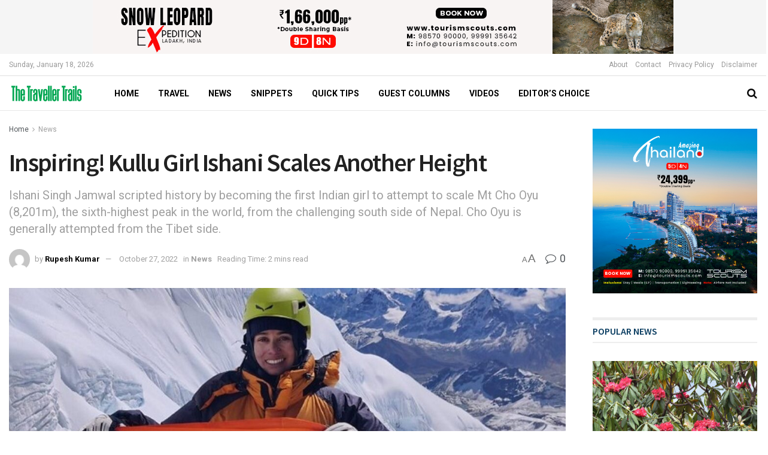

--- FILE ---
content_type: text/html; charset=utf-8
request_url: https://www.google.com/recaptcha/api2/aframe
body_size: 257
content:
<!DOCTYPE HTML><html><head><meta http-equiv="content-type" content="text/html; charset=UTF-8"></head><body><script nonce="ECqDCNkcL1abs7Zr-n4Qvg">/** Anti-fraud and anti-abuse applications only. See google.com/recaptcha */ try{var clients={'sodar':'https://pagead2.googlesyndication.com/pagead/sodar?'};window.addEventListener("message",function(a){try{if(a.source===window.parent){var b=JSON.parse(a.data);var c=clients[b['id']];if(c){var d=document.createElement('img');d.src=c+b['params']+'&rc='+(localStorage.getItem("rc::a")?sessionStorage.getItem("rc::b"):"");window.document.body.appendChild(d);sessionStorage.setItem("rc::e",parseInt(sessionStorage.getItem("rc::e")||0)+1);localStorage.setItem("rc::h",'1768715416021');}}}catch(b){}});window.parent.postMessage("_grecaptcha_ready", "*");}catch(b){}</script></body></html>

--- FILE ---
content_type: text/css
request_url: https://thetravellertrails.in/wp-content/uploads/elementor/css/post-5032.css?ver=1760690768
body_size: 399
content:
.elementor-5032 .elementor-element.elementor-element-5c599fa:not(.elementor-motion-effects-element-type-background), .elementor-5032 .elementor-element.elementor-element-5c599fa > .elementor-motion-effects-container > .elementor-motion-effects-layer{background-color:#3D3E3F;}.elementor-5032 .elementor-element.elementor-element-5c599fa{transition:background 0.3s, border 0.3s, border-radius 0.3s, box-shadow 0.3s;padding:30px 30px 30px 30px;}.elementor-5032 .elementor-element.elementor-element-5c599fa > .elementor-background-overlay{transition:background 0.3s, border-radius 0.3s, opacity 0.3s;}.elementor-5032 .elementor-element.elementor-element-09acacc .elementor-heading-title{color:#FFFFFF;}.elementor-5032 .elementor-element.elementor-element-0e1f93f{color:#FFFFFF;}.elementor-5032 .elementor-element.elementor-element-27eb909 .elementor-heading-title{color:#FFFFFF;}.elementor-5032 .elementor-element.elementor-element-e8ffca6 .elementor-heading-title{color:#FFFFFF;}.elementor-5032 .elementor-element.elementor-element-05939ce{color:#FFFFFF;}.elementor-5032 .elementor-element.elementor-element-2f7055f .elementor-heading-title{color:#FFFFFF;}.elementor-5032 .elementor-element.elementor-element-0bcd75f{--grid-template-columns:repeat(0, auto);--icon-size:20px;--grid-column-gap:5px;--grid-row-gap:0px;}.elementor-5032 .elementor-element.elementor-element-0bcd75f .elementor-widget-container{text-align:left;}.elementor-5032 .elementor-element.elementor-element-e689310:not(.elementor-motion-effects-element-type-background), .elementor-5032 .elementor-element.elementor-element-e689310 > .elementor-motion-effects-container > .elementor-motion-effects-layer{background-color:#050505;}.elementor-5032 .elementor-element.elementor-element-e689310{transition:background 0.3s, border 0.3s, border-radius 0.3s, box-shadow 0.3s;}.elementor-5032 .elementor-element.elementor-element-e689310 > .elementor-background-overlay{transition:background 0.3s, border-radius 0.3s, opacity 0.3s;}.elementor-5032 .elementor-element.elementor-element-cc50351{color:#FFFFFF;}